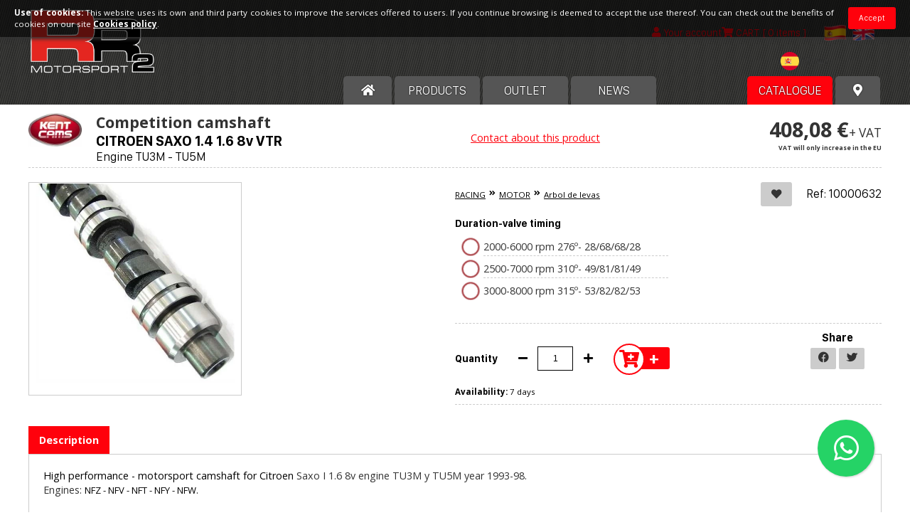

--- FILE ---
content_type: text/html; charset=UTF-8
request_url: https://racingfuel.es/competition-camshaft-citroen-saxo-14-16-8v-vtr-engine-tu3m-tu5m
body_size: 9949
content:
<!DOCTYPE HTML>
<html lang="en">
<head>
	<meta http-equiv="Content-Type" content="text/html; charset=utf-8"/>


	<link rel="apple-touch-icon" sizes="180x180" href="/apple-touch-icon.png?v=1"/>
	<link rel="icon" type="image/png" sizes="32x32" href="/favicon-32x32.png?v=1"/>
	<link rel="icon" type="image/png" sizes="16x16" href="/favicon-16x16.png?v=1"/>
	<link rel="manifest" href="/site.webmanifest"/>
	<meta name="msapplication-TileColor" content="#da532c"/>
	<meta name="theme-color" content="#ffffff"/>
    <link type="text/css" rel="stylesheet" href="https://racingfuel.es/assets/bootstrap/bootstrap.min.css" media="all"/>

    <script type="text/javascript" src="https://racingfuel.es/assets/bootstrap/bootstrap.bundle.min.js"></script>
    <link href="https://fonts.googleapis.com/css2?family=Open+Sans:ital,wght@0,300;0,400;0,700;1,400&display=swap" rel="stylesheet"/>

	<link type="text/css" rel="stylesheet" href="https://racingfuel.es/assets/fontawesome/css/all.css?v=2" media="all"/>
	<link type="text/css" rel="stylesheet" href="https://racingfuel.es/css/styles.css?v=1769775090" media="all"/>
	<link type="text/css" rel="stylesheet" href="https://racingfuel.es/css/updwOverlay.css?v=1769775090" media="all"/>
	<link type="text/css" rel="stylesheet" href="https://racingfuel.es/assets/select2/css/select2.min.css"/>

	<!-- Global site tag (gtag.js) - Google Analytics -->
<script async src="https://www.googletagmanager.com/gtag/js?id=UA-115319078-1"></script>
<script>
  window.dataLayer = window.dataLayer || [];
  function gtag(){dataLayer.push(arguments);}
  gtag('js', new Date());

  gtag('config', 'UA-115319078-1');
</script>

	<script type="text/javascript" src="//ajax.googleapis.com/ajax/libs/jquery/1.11.2/jquery.min.js"></script>


	<link rel="stylesheet" type="text/css" href="https://racingfuel.es/assets/slick/slick.css"/>
	<link rel="stylesheet" type="text/css" href="https://racingfuel.es/assets/slick/slick-theme.css"/>
	<script type="text/javascript" src="https://racingfuel.es/assets/slick/slick.min.js"></script>

	<script type="text/javascript" src="https://racingfuel.es/assets/jquery.easing.1.3.js"></script>

	<script type="text/javascript" src="https://racingfuel.es/assets/inputNumber.js"></script>


	<script type="text/javascript" src="https://racingfuel.es/assets/select2/js/select2.min.js"></script>

	<link rel="stylesheet" href="https://racingfuel.es/assets/prettyPhoto/css/prettyPhoto.css" type="text/css" media="screen" charset="utf-8"/>
	<script src="https://racingfuel.es/assets/prettyPhoto/js/jquery.prettyPhoto.js" type="text/javascript"></script>

	<script type="text/javascript" src="https://racingfuel.es/assets/serialize.js"></script>

	<script type="text/javascript" src="https://racingfuel.es/js/updwOverlay.js?v=1769775090"></script>

	<script type="text/javascript" src="https://racingfuel.es/assets/jquery.mobile-events.min.js"></script>

	<script type="text/javascript" src="https://racingfuel.es/js/scripts.js?v=1769775090"></script>
	<script type="text/javascript" src="https://racingfuel.es/cart/carrito.js?v=1769775090"></script>

	<script type="text/javascript" src="https://racingfuel.es/cookies/cookies.js?v=1769775090"></script>

    <link href="https://racingfuel.es/assets/flagstrap/dist/css/flags.css" rel="stylesheet">
    <script src="https://racingfuel.es/assets/flagstrap/dist/js/jquery.flagstrap.js"></script>

	<meta name="viewport" content="width=device-width">


	<script type="text/javascript">
		window.fbAsyncInit = function () {
			FB.init({
				appId: '553293128143603',
				xfbml: true,
				version: 'v2.10'
			});
			FB.AppEvents.logPageView();
		};

		(function (d, s, id) {
			var js, fjs = d.getElementsByTagName(s)[0];
			if (d.getElementById(id)) {
				return;
			}
			js = d.createElement(s);
			js.id = id;
			js.src = "//connect.facebook.net/es_ES/sdk.js";
			fjs.parentNode.insertBefore(js, fjs);
		}(document, 'script', 'facebook-jssdk'));
	</script>



<title>Motorsport camshaft Citroen SAXO 1.6 8v TU5m engine.  - RR2 Motorsport especialistas en recambios y combustibles de competición</title>

<meta name="title" content="Motorsport camshaft Citroen SAXO 1.6 8v TU5m engine. "/>
<meta name="keywords" content="competition citroen ax sport cams, fast road citroen saxo vtr, high performance citroen saxo vtr, motorsport citroen saxo vtr cams "/>
<meta name="description" content="Kent Cams motorsport cam for Citroen Saxo 1.6 8v engine NFZ - NFV - NFT - NFY - NFW, recommended for high performance engines. "/>

<meta property="og:title" content="Motorsport camshaft Citroen SAXO 1.6 8v TU5m engine. "/>
<meta property="og:type" content="website"/>
<meta property="og:url" content="https://racingfuel.es/"/>
<meta property="og:image" content="https://racingfuel.es/images/productos/b_add-1112-1588086063.webp"/>
<meta property="og:site_name" content="RR2 Motorsport"/>
<meta property="og:description" content="Kent Cams motorsport cam for Citroen Saxo 1.6 8v engine NFZ - NFV - NFT - NFY - NFW, recommended for high performance engines. "/>

<script type="text/javascript">
	$(function () {

		var IVA = '<span class="iva">' + $('.iva').html() + '</span>';

		if ($('.dist-price').length > 0) {
			var tuPrecio = '<div><span class="dist-price">' + $('.dist-price').html() + '</span></div>';
		}

		$('#var').on('change', function () {

			var precioDistHTML = '';

			var precio1 = parseFloat($(this).parents('.btninp-cont').find('.selected').data('precio1'));
			var precio2 = parseFloat($(this).parents('.btninp-cont').find('.selected').data('precio2'));

			if (precio1 == 0) {

				$('.prod-price').html('');
				$('.add-cart').hide();

			} else {

				var precioDist = parseFloat($(this).parents('.btninp-cont').find('.selected').data('precio_dist'));

				if (typeof precioDist !== 'undefined' && typeof tuPrecio !== 'undefined') {
					var obj = $(tuPrecio);
					obj.find('.dist-price-num').html(comma(precioDist.toFixed(2)) + ' €');
					precioDistHTML = obj.html() + IVA;
				}

				$('.prod-price').html('' +

					((precio2 > 0 && precio2 < precio1) ? '<span class="tachado">' + comma(precio1.toFixed(2)) + ' €</span>' + comma(precio2.toFixed(2)) + ' €' : comma(precio1.toFixed(2)) + ' €') +
					IVA +
					precioDistHTML +
					'');
				$('.add-cart').show();

			}

		});

		$('.consulta').on('click', function (e) {
			e.preventDefault();

			showOverlay({id: $(this).data('id')}, 'window_consulta.php');

		});

	});
</script>

</head>

<body id="producto">


<div class="pagina">

	
<header>

	
	<div class="cont">

					<h2 id="logo"><a href="https://racingfuel.es/"><img src="https://racingfuel.es/images/logo.webp" alt="RR2 MOTORSPORT, SL "/></a></h2>
		
		<div class="header-top">

			<div id="languages">

				
				<span><a href="arbol-de-levas-citroen-saxo-14-16-8v-vtr-motor-tu3m-tu5m?lang=es"><img src="https://racingfuel.es/images/langs/lang-es.webp" alt="Español"/></a></span>
				<span class="is-lang"><a href="competition-camshaft-citroen-saxo-14-16-8v-vtr-engine-tu3m-tu5m?lang=en"><img src="https://racingfuel.es/images/langs/lang-en.webp" alt="English"/></a></span>
			</div>

			<div class="search-mini mob">

				<a href="#" id="open-search">

					<i id="cart-icon" class="fas fa-search"></i>

				</a>

			</div>


			
				<div class="login-mini">

					<a href="https://racingfuel.es/login-sign-up">

						<i id="login-icon" class="fa fa-user"></i>

						<span id="login-title">Your account</span>

					</a>

				</div>

			

			
				<div class="cart-mini desp-parent">

					<a href="#" class="desplega">

						<i id="cart-icon" class="fa fa-shopping-cart"></i>

						<!-- <img src="images/shopping.png" alt="cesta de la compra" id="cart-icon" /> -->

						<span id="cart-title">CART</span>

						<span class="cart-cuantos">[
                    0 items                ]</span>

					</a>

					<div class="desplegable cart-list" data-singular="item" data-plural="items">
						<ul>
	
		<li><p>Empty cart</p></li>

	</ul>					</div>

				</div>
			


		</div>

		<div class="header-bottom">
            <div class="row ">
                <div id="country" class="offset-sm-9 col-sm-3 col-xs-4 offset-xs-4 float-end">
                    

                    <select  id="countries" style="border: 1px solid #fff;background-color: transparent;">
                                                    <option value="AF" data-id="1" style=""  >Afghanistan</option>
                                                        <option value="AL" data-id="2" style=""  >Albania</option>
                                                        <option value="DZ" data-id="3" style=""  >Algeria</option>
                                                        <option value="DS" data-id="4" style=""  >American Samoa</option>
                                                        <option value="AD" data-id="5" style=""  >Andorra</option>
                                                        <option value="AO" data-id="6" style=""  >Angola</option>
                                                        <option value="AI" data-id="7" style=""  >Anguilla</option>
                                                        <option value="AQ" data-id="8" style=""  >Antarctica</option>
                                                        <option value="AG" data-id="9" style=""  >Antigua and Barbuda</option>
                                                        <option value="AR" data-id="10" style=""  >Argentina</option>
                                                        <option value="AM" data-id="11" style=""  >Armenia</option>
                                                        <option value="AW" data-id="12" style=""  >Aruba</option>
                                                        <option value="AU" data-id="13" style=""  >Australia</option>
                                                        <option value="AT" data-id="14" style=""  >Austria</option>
                                                        <option value="AZ" data-id="15" style=""  >Azerbaijan</option>
                                                        <option value="BS" data-id="16" style=""  >Bahamas</option>
                                                        <option value="BH" data-id="17" style=""  >Bahrain</option>
                                                        <option value="BD" data-id="18" style=""  >Bangladesh</option>
                                                        <option value="BB" data-id="19" style=""  >Barbados</option>
                                                        <option value="BY" data-id="20" style=""  >Belarus</option>
                                                        <option value="BE" data-id="21" style=""  >Belgium</option>
                                                        <option value="BZ" data-id="22" style=""  >Belize</option>
                                                        <option value="BJ" data-id="23" style=""  >Benin</option>
                                                        <option value="BM" data-id="24" style=""  >Bermuda</option>
                                                        <option value="BT" data-id="25" style=""  >Bhutan</option>
                                                        <option value="BO" data-id="26" style=""  >Bolivia</option>
                                                        <option value="BA" data-id="27" style=""  >Bosnia and Herzegovina</option>
                                                        <option value="BW" data-id="28" style=""  >Botswana</option>
                                                        <option value="BV" data-id="29" style=""  >Bouvet Island</option>
                                                        <option value="BR" data-id="30" style=""  >Brazil</option>
                                                        <option value="IO" data-id="31" style=""  >British Indian Ocean Territory</option>
                                                        <option value="BN" data-id="32" style=""  >Brunei Darussalam</option>
                                                        <option value="BG" data-id="33" style=""  >Bulgaria</option>
                                                        <option value="BF" data-id="34" style=""  >Burkina Faso</option>
                                                        <option value="BI" data-id="35" style=""  >Burundi</option>
                                                        <option value="KH" data-id="36" style=""  >Cambodia</option>
                                                        <option value="CM" data-id="37" style=""  >Cameroon</option>
                                                        <option value="CA" data-id="38" style=""  >Canada</option>
                                                        <option value="CV" data-id="39" style=""  >Cape Verde</option>
                                                        <option value="KY" data-id="40" style=""  >Cayman Islands</option>
                                                        <option value="CF" data-id="41" style=""  >Central African Republic</option>
                                                        <option value="TD" data-id="42" style=""  >Chad</option>
                                                        <option value="CL" data-id="43" style=""  >Chile</option>
                                                        <option value="CN" data-id="44" style=""  >China</option>
                                                        <option value="CX" data-id="45" style=""  >Christmas Island</option>
                                                        <option value="CC" data-id="46" style=""  >Cocos (Keeling) Islands</option>
                                                        <option value="CO" data-id="47" style=""  >Colombia</option>
                                                        <option value="KM" data-id="48" style=""  >Comoros</option>
                                                        <option value="CG" data-id="49" style=""  >Congo</option>
                                                        <option value="CK" data-id="50" style=""  >Cook Islands</option>
                                                        <option value="CR" data-id="51" style=""  >Costa Rica</option>
                                                        <option value="HR" data-id="52" style=""  >Croatia (Hrvatska)</option>
                                                        <option value="CU" data-id="53" style=""  >Cuba</option>
                                                        <option value="CY" data-id="54" style=""  >Cyprus</option>
                                                        <option value="CZ" data-id="55" style=""  >Czech Republic</option>
                                                        <option value="DK" data-id="56" style=""  >Denmark</option>
                                                        <option value="DJ" data-id="57" style=""  >Djibouti</option>
                                                        <option value="DM" data-id="58" style=""  >Dominica</option>
                                                        <option value="DO" data-id="59" style=""  >Dominican Republic</option>
                                                        <option value="TP" data-id="60" style=""  >East Timor</option>
                                                        <option value="EC" data-id="61" style=""  >Ecuador</option>
                                                        <option value="EG" data-id="62" style=""  >Egypt</option>
                                                        <option value="SV" data-id="63" style=""  >El Salvador</option>
                                                        <option value="GQ" data-id="64" style=""  >Equatorial Guinea</option>
                                                        <option value="ER" data-id="65" style=""  >Eritrea</option>
                                                        <option value="EE" data-id="66" style=""  >Estonia</option>
                                                        <option value="ET" data-id="67" style=""  >Ethiopia</option>
                                                        <option value="FK" data-id="68" style=""  >Falkland Islands (Malvinas)</option>
                                                        <option value="FO" data-id="69" style=""  >Faroe Islands</option>
                                                        <option value="FJ" data-id="70" style=""  >Fiji</option>
                                                        <option value="FI" data-id="71" style=""  >Finland</option>
                                                        <option value="FR" data-id="72" style=""  >France</option>
                                                        <option value="FX" data-id="73" style=""  >France, Metropolitan</option>
                                                        <option value="GF" data-id="74" style=""  >French Guiana</option>
                                                        <option value="PF" data-id="75" style=""  >French Polynesia</option>
                                                        <option value="TF" data-id="76" style=""  >French Southern Territories</option>
                                                        <option value="GA" data-id="77" style=""  >Gabon</option>
                                                        <option value="GM" data-id="78" style=""  >Gambia</option>
                                                        <option value="GE" data-id="79" style=""  >Georgia</option>
                                                        <option value="DE" data-id="80" style=""  >Germany</option>
                                                        <option value="GH" data-id="81" style=""  >Ghana</option>
                                                        <option value="GI" data-id="82" style=""  >Gibraltar</option>
                                                        <option value="GK" data-id="83" style=""  >Guernsey</option>
                                                        <option value="GR" data-id="84" style=""  >Greece</option>
                                                        <option value="GL" data-id="85" style=""  >Greenland</option>
                                                        <option value="GD" data-id="86" style=""  >Grenada</option>
                                                        <option value="GP" data-id="87" style=""  >Guadeloupe</option>
                                                        <option value="GU" data-id="88" style=""  >Guam</option>
                                                        <option value="GT" data-id="89" style=""  >Guatemala</option>
                                                        <option value="GN" data-id="90" style=""  >Guinea</option>
                                                        <option value="GW" data-id="91" style=""  >Guinea-Bissau</option>
                                                        <option value="GY" data-id="92" style=""  >Guyana</option>
                                                        <option value="HT" data-id="93" style=""  >Haiti</option>
                                                        <option value="HM" data-id="94" style=""  >Heard and Mc Donald Islands</option>
                                                        <option value="HN" data-id="95" style=""  >Honduras</option>
                                                        <option value="HK" data-id="96" style=""  >Hong Kong</option>
                                                        <option value="HU" data-id="97" style=""  >Hungary</option>
                                                        <option value="IS" data-id="98" style=""  >Iceland</option>
                                                        <option value="IN" data-id="99" style=""  >India</option>
                                                        <option value="IM" data-id="100" style=""  >Isle of Man</option>
                                                        <option value="ID" data-id="101" style=""  >Indonesia</option>
                                                        <option value="IR" data-id="102" style=""  >Iran (Islamic Republic of)</option>
                                                        <option value="IQ" data-id="103" style=""  >Iraq</option>
                                                        <option value="IE" data-id="104" style=""  >Ireland</option>
                                                        <option value="IL" data-id="105" style=""  >Israel</option>
                                                        <option value="IT" data-id="106" style=""  >Italy</option>
                                                        <option value="CI" data-id="107" style=""  >Ivory Coast</option>
                                                        <option value="JE" data-id="108" style=""  >Jersey</option>
                                                        <option value="JM" data-id="109" style=""  >Jamaica</option>
                                                        <option value="JP" data-id="110" style=""  >Japan</option>
                                                        <option value="JO" data-id="111" style=""  >Jordan</option>
                                                        <option value="KZ" data-id="112" style=""  >Kazakhstan</option>
                                                        <option value="KE" data-id="113" style=""  >Kenya</option>
                                                        <option value="KI" data-id="114" style=""  >Kiribati</option>
                                                        <option value="KP" data-id="115" style=""  >Korea, Democratic People's Republic of</option>
                                                        <option value="KR" data-id="116" style=""  >Korea, Republic of</option>
                                                        <option value="XK" data-id="117" style=""  >Kosovo</option>
                                                        <option value="KW" data-id="118" style=""  >Kuwait</option>
                                                        <option value="KG" data-id="119" style=""  >Kyrgyzstan</option>
                                                        <option value="LA" data-id="120" style=""  >Lao People's Democratic Republic</option>
                                                        <option value="LV" data-id="121" style=""  >Latvia</option>
                                                        <option value="LB" data-id="122" style=""  >Lebanon</option>
                                                        <option value="LS" data-id="123" style=""  >Lesotho</option>
                                                        <option value="LR" data-id="124" style=""  >Liberia</option>
                                                        <option value="LY" data-id="125" style=""  >Libyan Arab Jamahiriya</option>
                                                        <option value="LI" data-id="126" style=""  >Liechtenstein</option>
                                                        <option value="LT" data-id="127" style=""  >Lithuania</option>
                                                        <option value="LU" data-id="128" style=""  >Luxembourg</option>
                                                        <option value="MO" data-id="129" style=""  >Macau</option>
                                                        <option value="MK" data-id="130" style=""  >Macedonia</option>
                                                        <option value="MG" data-id="131" style=""  >Madagascar</option>
                                                        <option value="MW" data-id="132" style=""  >Malawi</option>
                                                        <option value="MY" data-id="133" style=""  >Malaysia</option>
                                                        <option value="MV" data-id="134" style=""  >Maldives</option>
                                                        <option value="ML" data-id="135" style=""  >Mali</option>
                                                        <option value="MT" data-id="136" style=""  >Malta</option>
                                                        <option value="MH" data-id="137" style=""  >Marshall Islands</option>
                                                        <option value="MQ" data-id="138" style=""  >Martinique</option>
                                                        <option value="MR" data-id="139" style=""  >Mauritania</option>
                                                        <option value="MU" data-id="140" style=""  >Mauritius</option>
                                                        <option value="TY" data-id="141" style=""  >Mayotte</option>
                                                        <option value="MX" data-id="142" style=""  >Mexico</option>
                                                        <option value="FM" data-id="143" style=""  >Micronesia, Federated States of</option>
                                                        <option value="MD" data-id="144" style=""  >Moldova, Republic of</option>
                                                        <option value="MC" data-id="145" style=""  >Monaco</option>
                                                        <option value="MN" data-id="146" style=""  >Mongolia</option>
                                                        <option value="ME" data-id="147" style=""  >Montenegro</option>
                                                        <option value="MS" data-id="148" style=""  >Montserrat</option>
                                                        <option value="MA" data-id="149" style=""  >Morocco</option>
                                                        <option value="MZ" data-id="150" style=""  >Mozambique</option>
                                                        <option value="MM" data-id="151" style=""  >Myanmar</option>
                                                        <option value="NA" data-id="152" style=""  >Namibia</option>
                                                        <option value="NR" data-id="153" style=""  >Nauru</option>
                                                        <option value="NP" data-id="154" style=""  >Nepal</option>
                                                        <option value="NL" data-id="155" style=""  >Netherlands</option>
                                                        <option value="AN" data-id="156" style=""  >Netherlands Antilles</option>
                                                        <option value="NC" data-id="157" style=""  >New Caledonia</option>
                                                        <option value="NZ" data-id="158" style=""  >New Zealand</option>
                                                        <option value="NI" data-id="159" style=""  >Nicaragua</option>
                                                        <option value="NE" data-id="160" style=""  >Niger</option>
                                                        <option value="NG" data-id="161" style=""  >Nigeria</option>
                                                        <option value="NU" data-id="162" style=""  >Niue</option>
                                                        <option value="NF" data-id="163" style=""  >Norfolk Island</option>
                                                        <option value="MP" data-id="164" style=""  >Northern Mariana Islands</option>
                                                        <option value="NO" data-id="165" style=""  >Norway</option>
                                                        <option value="OM" data-id="166" style=""  >Oman</option>
                                                        <option value="PK" data-id="167" style=""  >Pakistan</option>
                                                        <option value="PW" data-id="168" style=""  >Palau</option>
                                                        <option value="PS" data-id="169" style=""  >Palestine</option>
                                                        <option value="PA" data-id="170" style=""  >Panama</option>
                                                        <option value="PG" data-id="171" style=""  >Papua New Guinea</option>
                                                        <option value="PY" data-id="172" style=""  >Paraguay</option>
                                                        <option value="PE" data-id="173" style=""  >Peru</option>
                                                        <option value="PH" data-id="174" style=""  >Philippines</option>
                                                        <option value="PN" data-id="175" style=""  >Pitcairn</option>
                                                        <option value="PL" data-id="176" style=""  >Poland</option>
                                                        <option value="PT" data-id="177" style=""  >Portugal</option>
                                                        <option value="PR" data-id="178" style=""  >Puerto Rico</option>
                                                        <option value="QA" data-id="179" style=""  >Qatar</option>
                                                        <option value="RE" data-id="180" style=""  >Reunion</option>
                                                        <option value="RO" data-id="181" style=""  >Romania</option>
                                                        <option value="RU" data-id="182" style=""  >Russian Federation</option>
                                                        <option value="RW" data-id="183" style=""  >Rwanda</option>
                                                        <option value="KN" data-id="184" style=""  >Saint Kitts and Nevis</option>
                                                        <option value="LC" data-id="185" style=""  >Saint Lucia</option>
                                                        <option value="VC" data-id="186" style=""  >Saint Vincent and the Grenadines</option>
                                                        <option value="WS" data-id="187" style=""  >Samoa</option>
                                                        <option value="SM" data-id="188" style=""  >San Marino</option>
                                                        <option value="ST" data-id="189" style=""  >Sao Tome and Principe</option>
                                                        <option value="SA" data-id="190" style=""  >Saudi Arabia</option>
                                                        <option value="SN" data-id="191" style=""  >Senegal</option>
                                                        <option value="RS" data-id="192" style=""  >Serbia</option>
                                                        <option value="SC" data-id="193" style=""  >Seychelles</option>
                                                        <option value="SL" data-id="194" style=""  >Sierra Leone</option>
                                                        <option value="SG" data-id="195" style=""  >Singapore</option>
                                                        <option value="SK" data-id="196" style=""  >Slovakia</option>
                                                        <option value="SI" data-id="197" style=""  >Slovenia</option>
                                                        <option value="SB" data-id="198" style=""  >Solomon Islands</option>
                                                        <option value="SO" data-id="199" style=""  >Somalia</option>
                                                        <option value="ZA" data-id="200" style=""  >South Africa</option>
                                                        <option value="GS" data-id="201" style=""  >South Georgia South Sandwich Islands</option>
                                                        <option value="ES" data-id="202" style=" color:#FFF !important"  selected >Spain</option>
                                                        <option value="LK" data-id="203" style=""  >Sri Lanka</option>
                                                        <option value="SH" data-id="204" style=""  >St. Helena</option>
                                                        <option value="PM" data-id="205" style=""  >St. Pierre and Miquelon</option>
                                                        <option value="SD" data-id="206" style=""  >Sudan</option>
                                                        <option value="SR" data-id="207" style=""  >Suriname</option>
                                                        <option value="SJ" data-id="208" style=""  >Svalbard and Jan Mayen Islands</option>
                                                        <option value="SZ" data-id="209" style=""  >Swaziland</option>
                                                        <option value="SE" data-id="210" style=""  >Sweden</option>
                                                        <option value="CH" data-id="211" style=""  >Switzerland</option>
                                                        <option value="SY" data-id="212" style=""  >Syrian Arab Republic</option>
                                                        <option value="TW" data-id="213" style=""  >Taiwan</option>
                                                        <option value="TJ" data-id="214" style=""  >Tajikistan</option>
                                                        <option value="TZ" data-id="215" style=""  >Tanzania, United Republic of</option>
                                                        <option value="TH" data-id="216" style=""  >Thailand</option>
                                                        <option value="TG" data-id="217" style=""  >Togo</option>
                                                        <option value="TK" data-id="218" style=""  >Tokelau</option>
                                                        <option value="TO" data-id="219" style=""  >Tonga</option>
                                                        <option value="TT" data-id="220" style=""  >Trinidad and Tobago</option>
                                                        <option value="TN" data-id="221" style=""  >Tunisia</option>
                                                        <option value="TR" data-id="222" style=""  >Turkey</option>
                                                        <option value="TM" data-id="223" style=""  >Turkmenistan</option>
                                                        <option value="TC" data-id="224" style=""  >Turks and Caicos Islands</option>
                                                        <option value="TV" data-id="225" style=""  >Tuvalu</option>
                                                        <option value="UG" data-id="226" style=""  >Uganda</option>
                                                        <option value="UA" data-id="227" style=""  >Ukraine</option>
                                                        <option value="AE" data-id="228" style=""  >United Arab Emirates</option>
                                                        <option value="GB" data-id="229" style=""  >United Kingdom</option>
                                                        <option value="US" data-id="230" style=""  >United States</option>
                                                        <option value="UM" data-id="231" style=""  >United States minor outlying islands</option>
                                                        <option value="UY" data-id="232" style=""  >Uruguay</option>
                                                        <option value="UZ" data-id="233" style=""  >Uzbekistan</option>
                                                        <option value="VU" data-id="234" style=""  >Vanuatu</option>
                                                        <option value="VA" data-id="235" style=""  >Vatican City State</option>
                                                        <option value="VE" data-id="236" style=""  >Venezuela</option>
                                                        <option value="VN" data-id="237" style=""  >Vietnam</option>
                                                        <option value="VG" data-id="238" style=""  >Virgin Islands (British)</option>
                                                        <option value="VI" data-id="239" style=""  >Virgin Islands (U.S.)</option>
                                                        <option value="WF" data-id="240" style=""  >Wallis and Futuna Islands</option>
                                                        <option value="EH" data-id="241" style=""  >Western Sahara</option>
                                                        <option value="YE" data-id="242" style=""  >Yemen</option>
                                                        <option value="YU" data-id="243" style=""  >Yugoslavia</option>
                                                        <option value="ZR" data-id="244" style=""  >Zaire</option>
                                                        <option value="ZM" data-id="245" style=""  >Zambia</option>
                                                        <option value="ZW" data-id="246" style=""  >Zimbabwe</option>
                            
                    </select>


                    <script>
                        function format(item) {
                            if (!item.id) {
                                return item.text;
                            }
                            var countryUrl = "https://hatscripts.github.io/circle-flags/flags/";
                            var url = countryUrl;
                            var img = $("<img>", {
                                class: "img-flag",
                                width: 26,
                                src: url + item.element.value.toLowerCase() + ".svg"
                            });
                            var span = $("<span>", {
                                text: " " + item.text
                            });
                            span.prepend(img);
                            return span;
                        }

                        $(document).ready(function() {
                            $("#countries").select2({
                                theme: "themes-dark",
                                templateResult: function(item) {
                                    return format(item);
                                },
                                templateSelection: function(item) {
                                    return format(item);
                                },
                            });
                            $('#countries').on('change', function() {
                                var idCountry = $("#countries option:selected").data('id');
                                $.ajax({
                                    type: "GET",
                                    dataType: "json",
                                    url: "funciones/CountrySelect.php?countryId=" + idCountry,
                                }).done(function (res) {
                                    if(res === true){
                                        location.reload();
                                    }
                                });
                            })
                        });

                    </script>
                </div>
            </div>

			<nav id="menu">
				<ul class="screen">

					<li class="screen home-li">
						<a href="https://racingfuel.es/">
							<i class="fa fa-home"></i>
						</a>
					</li>

										<li>
						<a href="https://racingfuel.es/products">
							Products						</a>
					</li>

										<li class="outlet">
						<a href="https://racingfuel.es/products/find/outlet/1">
							OUTLET						</a>
					</li>

										<li class="noticias">
						<a href="https://racingfuel.es/news">
							News						</a>
					</li>

										<li class="noticias">
						<a href="https://racingfuel.es/url-n69">
													</a>
					</li>

					<li class="red-item">
						<a href="https://racingfuel.es/catalogo/">
							Catalogue						</a>
					</li>

					<!-- CATÁLOGO -->
					
					<!-- FIN CATÁLOGO -->

					
										<li class="distribuidores-nav">
						<a href="https://racingfuel.es/rr2-motorsport-authorized-centers">
							<i class="fas fa-map-marker-alt"></i>
						</a>
					</li>

				</ul>

				<ul class="second-menu mob">

										<li>
						<a href="https://racingfuel.es/products">
							Products						</a>
					</li>

										<li class="outlet">
						<a href="https://racingfuel.es/products/find/outlet/1">
							OUTLET						</a>
					</li>

										<li class="noticias">
						<a href="https://racingfuel.es/news">
							News						</a>
					</li>

										<li class="noticias">
						<a href="https://racingfuel.es/url-n69">
													</a>
					</li>

					<li class="red-item">
						<a href="https://racingfuel.es/catalogo/">
							Catalogue						</a>
					</li>

					<!-- CATÁLOGO -->
										<!-- FIN CATÁLOGO -->

					
										<li class="distribuidores-nav">
						<a href="https://racingfuel.es/rr2-motorsport-authorized-centers">
							<i class="fas fa-map-marker-alt"></i>
						</a>
					</li>
				</ul>

				<div class="clear"></div>
			</nav>

		</div>

		<div id="menu-fixed">

			<a href="./"><img class="top-menu-logo" src="https://racingfuel.es/images/logo_mob.webp" alt="RR2 Motorsport"/></a>

			<span id="menu-tit"></span>

			<div class="select-menu">
				<a href="#" class="fa-stack fa-lg">
					<i class="fa fa-bars fa-stack-1x open-icon"></i>
					<i class="fa fa-times fa-stack-1x close-icon"></i>
				</a>
			</div>

			<nav class="menu">

				<a href="./"><img class="menu-logo" src="https://racingfuel.es/images/logo_black.webp" alt="RR2 Motorsport"/></a>

				<ul>
					<li>
						<a href="https://racingfuel.es/">
							HOME
						</a>
					</li>

										<li>
						<a href="https://racingfuel.es/products">
							Products						</a>
					</li>


										<li class="outlet">
						<a href="https://racingfuel.es/products/find/outlet/1">
							OUTLET						</a>
					</li>


					<li class="red-item">
						<a href="https://racingfuel.es/catalogo/">
							Catalogue						</a>
					</li>
					
					<!-- CATÁLOGO -->
										<!-- FIN CATÁLOGO -->

										<li>
						<a href="https://racingfuel.es/news">
							News						</a>
					</li>

										<li class="noticias">
						<a href="https://racingfuel.es/url-n69">
													</a>
					</li>

				</ul>

				<div class="languages">

					
					<span><a href="arbol-de-levas-citroen-saxo-14-16-8v-vtr-motor-tu3m-tu5m?lang=es"><img src="https://racingfuel.es/images/langs/lang-es.webp" alt="Español"/></a></span>
					<span class="is-lang"><a href="competition-camshaft-citroen-saxo-14-16-8v-vtr-engine-tu3m-tu5m?lang=en"><img src="https://racingfuel.es/images/langs/lang-en.webp" alt="English"/></a></span>
				</div>

			</nav>


		</div>

		<div class="clear"></div>

	</div>

</header>
	<section id="content" class="cont">

		<article class="page product">

			
			<div class="page-text">

				
				<div class="prod product-cont">

					<div class="prod-title">

														<div class="prod-logo-cont">
									<img src="https://racingfuel.es/images/productos/logos/s-632-1587825905.webp" alt="" class="prod-logo"/>
								</div>
							
						<div class="title-texts">
															<span class="prod-cat-name">Competition camshaft</span>
							
															<h1 class="page-tit title-like"><span>CITROEN SAXO 1.4 1.6 8v VTR</span></h1>
																	<h2 class="subtitulo">Engine TU3M - TU5M</h2>
																					</div>

						
						<a href="#" data-id="632" class="consulta">Contact about this product</a>

													<div class="prod-price-cont">

								<p class="prod-price">
																			408,08 €<span class="iva">+ VAT</span>
                                <div class="iva-solo-eu" > VAT will only increase in the EU</div>


										
																	</p>

							</div>
						
					</div>

					<div class="breadcrumb mob">

						<a href="racing">RACING </a><i class="fas fa-angle-double-right"></i><a href="motor">MOTOR</a><i class="fas fa-angle-double-right"></i><a href="arbol-de-levas">Arbol de levas</a>
					</div>

					
						<div class="prod-img-cont">

							<div class="prod-slider">
																	<div class="prod-slide">
										<a class="big" rel="prettyPhoto" href="images/productos/b_add-1112-1588086063.webp">
											<img src="https://racingfuel.es/images/productos/b_add-1112-1588086063.webp" alt=""/>
										</a>
									</div>
															</div>

							
						</div>

					
					<div class="prod-to-cart">

						<div class="aux-line">

							<div class="breadcrumb screen">

								<a href="racing">RACING </a><i class="fas fa-angle-double-right"></i><a href="motor">MOTOR</a><i class="fas fa-angle-double-right"></i><a href="arbol-de-levas">Arbol de levas</a>
							</div>


															<a href="#" class="button butt-i gray add-fav" data-id="632"><i class="fa fa-heart"></i></a>
							
							<h2 class="ref">Ref: 10000632</h2>

						</div>

						<div class="prod-row">

							<div class="prod-options-cont">

								
									

									<div class="opt-row product-options">
										<h3>Duration-valve timing </h3>

										
											<div class="group variaciones-btninp">

												<div class="btninp-cont unselected" data-ownclass="inp-var" data-multi="0">

													<input type="hidden" name="var" id="var" value="" class="btninp-inp"/>

													
														<div class="btninp inp-var" data-id="0" data-precio1="408.08" data-precio2="0">
															<i class="checked fas fa-check"></i>
															<span>2000-6000 rpm 276º- 28/68/68/28</span>
														</div>

													
														<div class="btninp inp-var" data-id="1" data-precio1="408.08" data-precio2="0">
															<i class="checked fas fa-check"></i>
															<span>2500-7000 rpm 310º- 49/81/81/49</span>
														</div>

													
														<div class="btninp inp-var" data-id="2" data-precio1="408.08" data-precio2="0">
															<i class="checked fas fa-check"></i>
															<span>3000-8000 rpm 315º- 53/82/82/53</span>
														</div>

													
												</div>

											</div>

																			</div>

								

								
									
								

							</div>

							<div class="clear"></div>

						</div>


						<div class="sep"></div>


													<div class="last-row">

								
									<div class="unities-div">

										<div class="unidades-row">
											<h3 class="screen">Quantity</h3>
											<h3 class="mob">Qty</h3>
											<input type="number" step="1" value="1" min="1" name="qt" class="qt"/>
										</div>

									</div>

									<div class="to-cart-div">
										<a href="#" class="button big-icon add-cart" data-id="632"><i class="fa fa-cart-plus"></i> +</a>
									</div>

								
								<div class="social-in">
									<h2>Share</h2>
									
									<a href="https://www.facebook.com/share.php?u=https%3A%2F%2Fracingfuel.es%2F" class="share-button fb" onClick="javascript:window.open(this.href,
      '', 'menubar=no,toolbar=no,resizable=yes,scrollbars=yes,height=600,width=600');return false;">
										<i class="fab fa-facebook"></i>
									</a>

									<a href="https://twitter.com/intent/tweet?text=+https%3A%2F%2Fracingfuel.es%2F+%28v%C3%ADa+%40%29" class="share-button tw" onClick="javascript:window.open(this.href,
      '', 'menubar=no,toolbar=no,resizable=yes,scrollbars=yes,height=600,width=600');return false;">
										<i class="fab fa-twitter"></i>
									</a>


								</div>


								<div class="disponibilidad-row">

									<strong>Availability: </strong><span>7 days</span>
								</div>

							</div>

							<div class="sep"></div>
						

					</div>

					<div class="clear"></div>


					<div class="tabs-cont">

													<div class="tab">
								<h2 class="tab-title">Description</h2>
								<div>
									<p>High performance - motorsport camshaft for Citroen <span background-color:="" font-size:="" style="color: rgb(51, 51, 51); font-family: sans-serif, Arial, Verdana, " trebuchet="">Saxo I 1.6 8v engine TU3M y TU5M year 1993-98.<br />
Engines:&nbsp;</span><span style="font-size: 13px;">NFZ - NFV - NFT - NFY - NFW.</span><br />
<br />
Established in the 1970&acute;s, Kent cams has grown from a desire to produce advanced competition camshafts in to the global specialist manufacturing team.<br />
Our experience in the performance engine tuning industry helps maintain our position as the leading manufacturer and designer of motorsport camshafts in Europe.&nbsp;<br />
Our commitment to accurate grinding processes has led us to be the only manufacturer to pursue the use of constant surface speed grinding. Complex CNC software and high accuracy spindles vary the speed of the camshaft during each single rotation during the grinding process, ensuring that the work piece to grinding wheel contact speed remains constant.&nbsp;<br />
- Excelllent quaility&nbsp;<br />
- Motorspor a superbike aplications.&nbsp;<br />
- Trackday and high performance engine aplications<br />
- Leading manufacturer and designer of motosport camshafts in Europe.&nbsp;<br />
- Chill cast iron, plasma nitrided En40b and En36.&nbsp;</p>

<p>&nbsp;</p>
								</div>
							</div>
						

						
						
						
						
					</div>

				</div>


			</div>


		</article>

		
		
			<section id="idx-menu">

				<div class="idx-mini cuadro-w-4 cuadro-h-1 cuadro-t-5">

					<div class="idx-mini-tit">
						<h2>Related products</h2>
					</div>

					<div class="idx-mini-container">
						<div class="idx-mini-content">
							<div class="sl-cont">

								
			<article class="prod-mini product-cont">
			
			<div class="prod-mini-sl-help">
			
				<div class="prod-mini-sl-titles">
					<h3 class="cat-name">Power pulley cam </h3>
					<h2 class="prod-name"><span>CITROEN AX SAXO 8v</span></h2>
					<h3 class="prod-subname">Alloy pulley 42 tooth</h3>
				</div>
				<div class="prod-mini-img-cont">
		
					<div class="prod-mini-img"><!--
					
						--><img src="https://racingfuel.es/images/productos/m_add-1264-1588086443.webp" alt="CITROEN AX SAXO 8v" /><!--
					--></div>
				
					<div class="prod-mini-desc">
						<p class="prod-mini-price">214,71 €<span class="iva">+ VAT</span></p>
					</div>
				
				</div>
			
				<a href="power-pulley-cam-citroen-ax-saxo-8v-alloy-pulley-42-tooth" class="full"></a>
				</div>
			
			</article>
			<article class="prod-mini product-cont">
			
			<div class="prod-mini-sl-help">
			
				<div class="prod-mini-sl-titles">
					<h3 class="cat-name">Cam belt</h3>
					<h2 class="prod-name"><span>PEUGEOT 106 1.4 - 1.6 8v TU5</span></h2>
					<h3 class="prod-subname">101 x 17mm - 108 x 17mm</h3>
				</div>
				<div class="prod-mini-img-cont">
		
					<div class="prod-mini-img"><!--
					
						--><img src="https://racingfuel.es/images/productos/m_add-6275-1588107851.webp" alt="PEUGEOT 106 1.4 - 1.6 8v TU5" /><!--
					--></div>
				
					<div class="prod-mini-desc">
						<p class="prod-mini-price">65,00 €<span class="iva">+ VAT</span></p>
					</div>
				
				</div>
			
				<a href="cam-belt-peugeot-106-14-16-8v-tu5-101-x-17mm-108-x-17mm" class="full"></a>
				</div>
			
			</article>
							</div>
						</div>
					</div>

				</div>
			</section>

		
	</section>

	
<footer>

	<div class="foot-top">

		<div class="marcas-tit-cont">

			<div class="cont">

				<div class="social">
					<a href="https://www.facebook.com/RR2motorsport/" target="_blank" class="social-i"><i class="fab fa-facebook-f"></i></a><a href="https://twitter.com/RR2Motorsport" target="_blank" class="social-i"><i class="fab fa-twitter"></i></a><a href="#" target="_blank" class="social-i"><i class="fab fa-instagram"></i></a><a href="#" target="_blank" class="social-i"><i class="fas fa-play"></i></a>				</div>

									<h3>Our brands</h3>
				
			</div>

		</div>

					<div class="marcas-slider-cont">

				<div class="cont">

					<div class="marcas-slider">

						
								<article class="slide">
									<img src="https://racingfuel.es/images/footer/s-1-1588006394.webp" alt=""/>
								</article>

							
								<article class="slide">
									<img src="https://racingfuel.es/images/footer/s-2-1588006395.webp" alt=""/>
								</article>

							
								<article class="slide">
									<img src="https://racingfuel.es/images/footer/s-3-1588006396.webp" alt=""/>
								</article>

							
								<article class="slide">
									<img src="https://racingfuel.es/images/footer/s-4-1588006396.webp" alt=""/>
								</article>

							
								<article class="slide">
									<img src="https://racingfuel.es/images/footer/s-5-1588006397.webp" alt=""/>
								</article>

							
								<article class="slide">
									<img src="https://racingfuel.es/images/footer/s-7-1588006399.webp" alt=""/>
								</article>

							
								<article class="slide">
									<img src="https://racingfuel.es/images/footer/s-8-1588006400.webp" alt=""/>
								</article>

							
								<article class="slide">
									<img src="https://racingfuel.es/images/footer/s-9-1588006401.webp" alt=""/>
								</article>

							
								<article class="slide">
									<img src="https://racingfuel.es/images/footer/s-10-1588006401.webp" alt=""/>
								</article>

							
								<article class="slide">
									<img src="https://racingfuel.es/images/footer/s-11-1588006403.webp" alt=""/>
								</article>

							
								<article class="slide">
									<img src="https://racingfuel.es/images/footer/s-12-1588006404.webp" alt=""/>
								</article>

							
								<article class="slide">
									<img src="https://racingfuel.es/images/footer/s-13-1588006405.webp" alt=""/>
								</article>

							
								<article class="slide">
									<img src="https://racingfuel.es/images/footer/s-15-1588006407.webp" alt=""/>
								</article>

							
								<article class="slide">
									<img src="https://racingfuel.es/images/footer/s-16-1588006407.webp" alt=""/>
								</article>

							
								<article class="slide">
									<img src="https://racingfuel.es/images/footer/s-17-1588006408.webp" alt=""/>
								</article>

							
								<article class="slide">
									<img src="https://racingfuel.es/images/footer/s-18-1588006409.webp" alt=""/>
								</article>

							
								<article class="slide">
									<img src="https://racingfuel.es/images/footer/s-1641972857.webp" alt="Italian RP"/>
								</article>

							
								<article class="slide">
									<img src="https://racingfuel.es/images/footer/s-1662146694.webp" alt="KAAZ"/>
								</article>

							
					</div>

				</div>

			</div>
		
	</div>

	<div class="foot-bottom">

		<div class="cont">

			<div class="three-cont">

				<div class="three">

					<h3>BRAND INFO</h3>

					<ul class="links">


						<li><a href="https://racingfuel.es/about-us">About us</a></li><li><a href="https://racingfuel.es/our-history">Our History</a></li><li><a href="https://racingfuel.es/timetable">Timetable </a></li>
						<li><a href="#" class="open" data-url="contacto_pag.php">Contact us</a></li>


					</ul>

				</div>

				<div class="three">

					<h3>INFORMATION</h3>

					<ul class="links">

						<li><a href="https://racingfuel.es/legal-notice">Legal Notice</a></li><li><a href="https://racingfuel.es/terms-of-use-and-conditions">Terms of use and conditions</a></li><li><a href="https://racingfuel.es/cookies-policy">Cookies policy</a></li><li><a href="https://racingfuel.es/privacy-politicy">Privacy politicy</a></li><li><a href="https://racingfuel.es/returns">Returns</a></li>

					</ul>

				</div>

				<div class="three">

					<h3>PAYMENT METHODS</h3>

					<img src="https://racingfuel.es/images/logos_foot.webp" alt=""/>

				</div>

			</div>

			<div class="footer-buttons">

				
					<div class="foot-distribuidor">
						

						<a href="https://racingfuel.es/distributor-signup" class="button inv" id="alta-dist">Distribuitor SignUp</a>

					</div>

				

				<div class="foot-afiliado">

					
					<a href="https://racingfuel.es/url-n70" class="button inv" id="alta-aff"></a>

				</div>

			</div>

			<div class="foot-newsletter">

				<h3>Subscibe to our newsletter</h3>

				<div class="newsletter-form">
					<form action="#" method="post" id="newsletter-form">
						<fieldset>
							<div class="flex-div">
								<input class="newsletter-input" type="email" name="newsletter_mail" value="" placeholder="your email"/>
								<input class="newsletter-button button" type="submit" name="subscribe" value="Subscibe"/>
								<p>
									<input type="checkbox" name="condiciones" value="1" id="newsletter-conditions"/>
									<a href="terms-of-use-and-conditions">I have read and accept the terms and conditions of use.</a>
								</p>
							</div>
						</fieldset>
					</form>
				</div>

			</div>

		</div>

		<p class="foot-direc">
			<img src="https://racingfuel.es/images/globe.webp" alt="Globo"/> Worldwide Shippin		</p>

	</div>

			<a href="https://api.whatsapp.com/send?phone=+34628838486&text=https%3A%2F%2Fracingfuel.es%2Fcompetition-camshaft-citroen-saxo-14-16-8v-vtr-engine-tu3m-tu5m%0D%0A%0D%0A&" class="float">

			<i class="fab fa-whatsapp my-float"></i>

		</a>
	
</footer>
</div>

</body>
</html>

--- FILE ---
content_type: text/html; charset=UTF-8
request_url: https://racingfuel.es/cookies/load_cookies.php
body_size: 268
content:
{"set":true,"html":"\n\t<div id=\"cookies\">\n\t\t<a href=\"#\" id=\"accept-cookies\" class=\"button\">Accept<\/a>\n\t\t<p><strong>Use of cookies:<\/strong>\n\t\tThis website uses its own and third party cookies to improve the services offered to users. If you continue browsing is deemed to accept the use thereof. You can check out the benefits of cookies on our site\n\t\t<a href=\"cookies-policy\" rel=\"noindex,nofollow\" target=\"_blank\">Cookies policy<\/a>.<\/p><\/div>\n\t"}

--- FILE ---
content_type: text/css
request_url: https://racingfuel.es/css/updwOverlay.css?v=1769775090
body_size: 112
content:
@charset "utf-8";
/* CSS Document */

#updw-overlay {
	width: 100vw;
	height: 100vh;
	overflow: hidden;
	background: rgba(0, 0, 0, 0.8);
	position: fixed;
	left: 0;
	top: 0;
	z-index: 50;
	display: flex;
	flex-flow: row nowrap;
	justify-content: center;
	align-items: center;
	backdrop-filter: blur(5px);
}

#updw-window {
	width: 95vw;
	max-height: 95vh;
	max-width: 800px;
	margin: auto;
	position: relative;
	text-align: left;
	display: flex;
	flex-flow: column nowrap;
	justify-content: flex-start;
	align-items: stretch;
}

#updw-content {
	overflow: auto;
	max-height: 100%;
	flex-grow: 1;
	box-sizing: border-box;
}

#updw-close {
	width: 36px;
	height: 36px;
	background: #4B4B4B;
	position: absolute;
	top: -18px;
	right: -18px;
	border: 2px solid #FFF;
	border-radius: 20px;
	line-height: 36px;
	color: #FFF;
	text-align: center;
	display: block;
	cursor: pointer;
	font-weight: bold;
}

.white {
	background-color: #fff;
}

--- FILE ---
content_type: text/css
request_url: https://racingfuel.es/cookies/cookies.css
body_size: -81
content:
@charset "utf-8";
/* CSS Document */

#cookies {
	background-color: rgba(0,0,0,0.6);
	color:#fff;
	padding:10px 20px;
	text-align:center;
	font-size:0.8em;
	position:absolute;
	left:0;
	top:0;
	box-shadow:0 3px 5px #333;
	z-index:999;
	width:100%;
	box-sizing:border-box;
}

#cookies>p {
	margin:0;
}

#cookies>p>a {
	font-weight:bold;
	color:#fff;	
}

#cookies #accept-cookies {
	float:right;
	margin-left:20px;
}